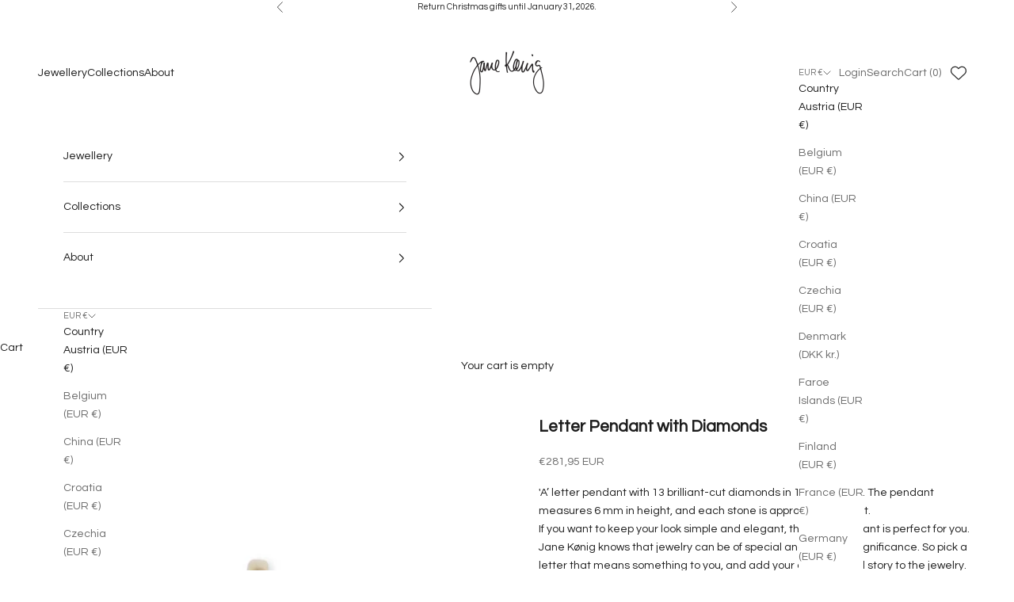

--- FILE ---
content_type: text/javascript; charset=utf-8
request_url: https://janekoenig.com/products/letter-pendant-with-diamonds-6.js
body_size: 593
content:
{"id":14994425053570,"title":"Letter Pendant with Diamonds","handle":"letter-pendant-with-diamonds-6","description":"\u003cp\u003e'A’ letter pendant with 13 brilliant-cut diamonds in 14 carat gold. The pendant measures 6 mm in height, and each stone is approx. 0.002 carat.\u003c\/p\u003e\n\u003cp\u003eIf you want to keep your look simple and elegant, then this pendant is perfect for you. Jane Kønig knows that jewelry can be of special and personal significance. So pick a letter that means something to you, and add your own personal story to the jewelry. The pendant can be combined with all Jane Kønig’s chains, and makes a perfect gift for yourself or someone you love.\u003c\/p\u003e","published_at":"2025-06-30T10:34:57+02:00","created_at":"2025-05-31T12:34:37+02:00","vendor":"Jane Kønig","type":"Pendants","tags":["14 KARAT","18karat","discount","fine jewelry","has-images","letter pendants","store_sync","student"],"price":28195,"price_min":28195,"price_max":28195,"available":false,"price_varies":false,"compare_at_price":28195,"compare_at_price_min":28195,"compare_at_price_max":28195,"compare_at_price_varies":false,"variants":[{"id":55242378936706,"title":"Default Title","option1":"Default Title","option2":null,"option3":null,"sku":"GULD-ALPWDSS19","requires_shipping":true,"taxable":true,"featured_image":null,"available":false,"name":"Letter Pendant with Diamonds","public_title":null,"options":["Default Title"],"price":28195,"weight":0,"compare_at_price":28195,"inventory_management":"shopify","barcode":"5715180018091","quantity_rule":{"min":1,"max":null,"increment":1},"quantity_price_breaks":[],"requires_selling_plan":false,"selling_plan_allocations":[]}],"images":["\/\/cdn.shopify.com\/s\/files\/1\/0837\/7470\/1879\/files\/A_800x800_09269660-6094-4ed9-bcb6-f979f1f6f577.jpg?v=1748687383","\/\/cdn.shopify.com\/s\/files\/1\/0837\/7470\/1879\/files\/2_dfbec5c2-2f19-40c5-9abb-158e5e21241a.png?v=1761748432"],"featured_image":"\/\/cdn.shopify.com\/s\/files\/1\/0837\/7470\/1879\/files\/A_800x800_09269660-6094-4ed9-bcb6-f979f1f6f577.jpg?v=1748687383","options":[{"name":"Title","position":1,"values":["Default Title"]}],"url":"\/products\/letter-pendant-with-diamonds-6","media":[{"alt":null,"id":64777816768898,"position":1,"preview_image":{"aspect_ratio":1.0,"height":800,"width":800,"src":"https:\/\/cdn.shopify.com\/s\/files\/1\/0837\/7470\/1879\/files\/A_800x800_09269660-6094-4ed9-bcb6-f979f1f6f577.jpg?v=1748687383"},"aspect_ratio":1.0,"height":800,"media_type":"image","src":"https:\/\/cdn.shopify.com\/s\/files\/1\/0837\/7470\/1879\/files\/A_800x800_09269660-6094-4ed9-bcb6-f979f1f6f577.jpg?v=1748687383","width":800},{"alt":null,"id":65851510849922,"position":2,"preview_image":{"aspect_ratio":1.0,"height":1440,"width":1440,"src":"https:\/\/cdn.shopify.com\/s\/files\/1\/0837\/7470\/1879\/files\/2_dfbec5c2-2f19-40c5-9abb-158e5e21241a.png?v=1761748432"},"aspect_ratio":1.0,"height":1440,"media_type":"image","src":"https:\/\/cdn.shopify.com\/s\/files\/1\/0837\/7470\/1879\/files\/2_dfbec5c2-2f19-40c5-9abb-158e5e21241a.png?v=1761748432","width":1440}],"requires_selling_plan":false,"selling_plan_groups":[]}